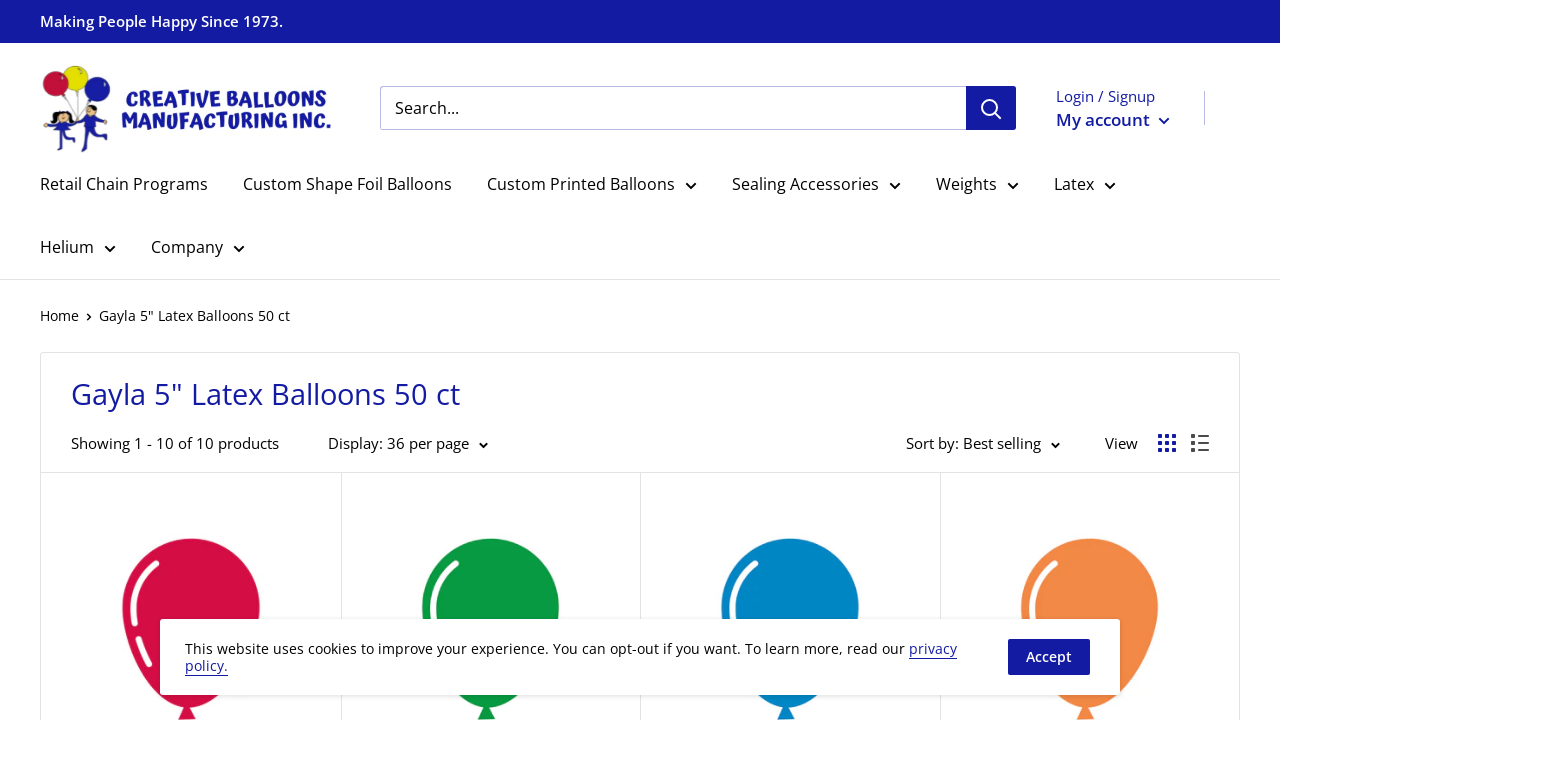

--- FILE ---
content_type: text/javascript
request_url: https://creativeballoonsmanufacturing.com/cdn/shop/t/5/assets/custom.js?v=102476495355921946141636061987
body_size: -564
content:
//# sourceMappingURL=/cdn/shop/t/5/assets/custom.js.map?v=102476495355921946141636061987


--- FILE ---
content_type: text/plain;charset=UTF-8, text/javascript
request_url: https://app.accessibilityspark.com/sessions?shop=creative-balloons-manufacturing.myshopify.com
body_size: -75
content:
// 1769247214336 | creative-balloons-manufacturing.myshopify.com | null | undefined